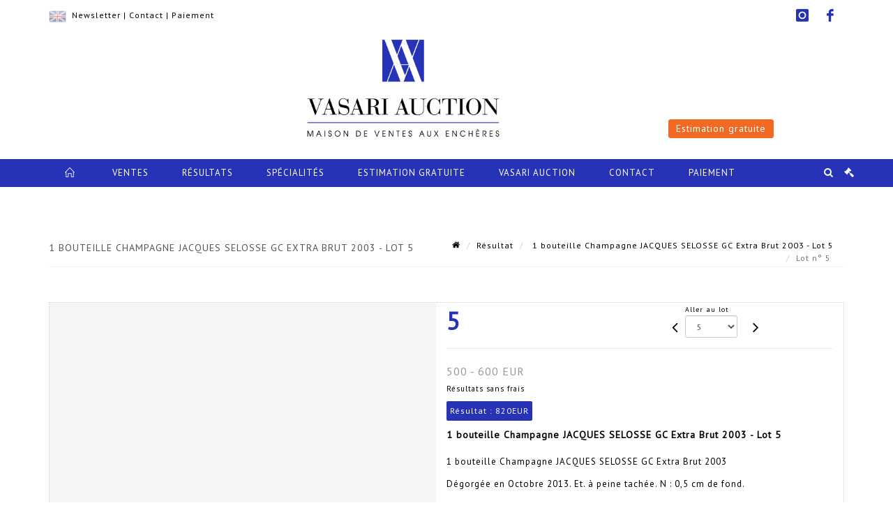

--- FILE ---
content_type: text/html;charset=UTF-8
request_url: https://www.vasari-auction.com/lot/129257/18786149
body_size: 89945
content:
<!doctype html>
<html lang="fr" class="no-js">
<head>
    <meta http-equiv="Content-Type" content="text/html; charset=UTF-8">
    <meta http-equiv="X-UA-Compatible" content="IE=edge,chrome=1">
    <title> 1 bouteille	Champagne JACQUES SELOSSE GC Extra Brut 		2003 - Lot 5 </title>
    
    
        



    

     
         
         <meta property="og:title" content="1 bouteille	Champagne JACQUES SELOSSE GC Extra Brut 		2003 - Lot 5">
     
    
        <meta name="description" content="Toutes les informations sur le lot 1 bouteille	Champagne JACQUES SELOSSE GC... - Lot 5 - Vasari Auction"/>
		<meta property="og:description" content="Toutes les informations sur le lot 1 bouteille	Champagne JACQUES SELOSSE GC... - Lot 5 - Vasari Auction">
    
	
		<meta name="keywords" content="">
	




<meta name="language" content="fr">


<!-- HREF LANG -->


	
		<link rel="alternate" hreflang="en"
			  href="https://www.vasari-auction.com/en/lot/129257/18786149" />

	
		<link rel="canonical" href="https://www.vasari-auction.com/lot/129257/18786149" />
	
		<link rel="alternate" hreflang="fr"
			  href="https://www.vasari-auction.com/lot/129257/18786149" />




<meta name="viewport" content="width=device-width, initial-scale=1, maximum-scale=1"/>
<meta name="author" content="Vasari Auction">
<meta name="identifier-url" content="">
<meta name="layout" content="main"/>
<meta property="og:site_name" content="Vasari Auction">
<meta property="og:locale" content="fr">
<meta property="og:url" content="https://www.vasari-auction.com/lot/129257/18786149"/>
<meta property="og:image" content="https://medias-static-sitescp.zonesecure.org/sitegenerique/290/logos/logo20200511112647.png"/>
<link rel="shortcut icon" href="https://medias-static-sitescp.zonesecure.org/sitegenerique/290/logos/favicomb20200422105858.png" type="image/x-icon">
<link rel="icon" href="https://medias-static-sitescp.zonesecure.org/sitegenerique/290/logos/favicomb20200422105858.png" />

<!-- GoogleFonts    ============================================= -->
<link href="https://fonts.googleapis.com/css?family=PT+Sans:" rel="stylesheet">
<!-- Stylesheets    ============================================= -->

<link rel="stylesheet" href="/assets/bootstrap-2702cc3efe0973add8272e0853ab03a3.css"/>
<link rel="stylesheet" href="/assets/font-awesome/css/font-awesome.min-84f0e98c247f3592f710ccde278d799c.css"/>
<link rel="stylesheet" href="/assets/style-6f91c0476104ee16f6fea9387a0decc9.css"/>
<link rel="stylesheet" href="/assets/font-icons-2145a7dee7ed7e44ae2f1897272842b8.css"/>
<link rel="stylesheet" href="/assets/icomoon-36189714d365d3d2ad41c87302fc4927.css"/>
<link rel="stylesheet" href="/assets/animate-ca9c031f7663c9e52b815d368f541c0e.css"/>
<link rel="stylesheet" href="/assets/magnific-popup-bd76b2742b05e58017f0fe452a612c2c.css"/>
<link rel="stylesheet" href="/assets/responsive-8fa874eb92fb7932dfb539001ee06bdd.css"/>


<!-- REVOLUTION SLIDER	============================================= -->
<link rel="stylesheet" href="https://cdn.drouot.com/assets?name=revolution_slider/css/layers.css">
<link rel="stylesheet" href="https://cdn.drouot.com/assets?name=revolution_slider/css/settings.css">
<link rel="stylesheet" href="https://cdn.drouot.com/assets?name=revolution_slider/css/navigation.css">


<link rel="stylesheet" href="/assets/jquery_toast/jquery.toast-45c7a0d117e54c9e9a29b32ba06784a8.css"/>
<link rel="stylesheet" href="/assets/cp-088cf35f8f3474c63d77b7860a79b0ee.css"/>
<script type="text/javascript" src="https://cdn.drouot.com/assets?name=cpg/jquery-743584baf8fc09dcd82ba03b2c8d990e.js"></script>

<!--[if lt IE 9]>
    <script src="http://css3-mediaqueries-js.googlecode.com/svn/trunk/css3-mediaqueries.js"></script>
<![endif]-->

<!-- CAROUSEL	============================================= -->
<script type="text/javascript" src="/assets/include/carousel-plugin/owl.carousel.min-58f126a356f7a1eb5ef4de741979f957.js" ></script>

<style type="text/css">
.openseadragon { background-color: #ffffff; border: 1px solid #ffffff; color: #333333; height: 600px; width: 400px; }
/* ******************************** GENERAL OPTIONS ******************************** */
.cpgen-container{
width:100%;margin-left:auto;margin-right:auto;padding-left : 0px ; padding-top : 0px ;padding-right : 0px ; padding-bottom : 0px ;}

/* ******************************** TYPOGRAPHY ******************************** */

    /*  BODY ============== */
    body {color : #000000;text-transform: none;font-family: PT Sans, Arial, Helvetica, sans-serif ;/*font-style : ;font-weight : ;*/font-size : 13px;letter-spacing : 1px;}
    body a:link {color : #000000;}
    body a:visited {color : #000000;}
    body a:hover {color : #000000;}

    /*  NAV ============== */
    nav {color : #ffffff;text-transform: uppercase;font-family: PT Sans, Arial, Helvetica, sans-serif ;/*font-style : ;font-weight : ;*/font-size : 13px;letter-spacing : 1px;}
    nav a:link {color : #ffffff;}
    nav a:visited {color : #ffffff;}
    nav a:hover {color : #ffffff;}

    /*  FOOTER ============== */
    footer {color : #ffffff;text-transform: none;font-family: PT Sans, Arial, Helvetica, sans-serif ;/*font-style : ;font-weight : ;*/font-size : 12px;letter-spacing : 1px;}
    footer a:link {color : #ffffff;}
    footer a:visited {color : #ffffff;}
    footer a:hover {color : #ffffff;}

    /*  H1 ============== */
    h1 {color : #2733B6;text-transform: uppercase;font-family: PT Sans, Arial, Helvetica, sans-serif ;/*font-style : ;font-weight : ;*/font-size : 22px;letter-spacing : 1px;}
    h1 a:link {color : #2733B6;}
    h1 a:visited {color : #2733B6;}
    h1 a:hover {color : #2733B6;}

    /*  H2 ============== */
    h2 {color : #000000;text-transform: none;font-family: PT Sans, Arial, Helvetica, sans-serif ;/*font-style : ;font-weight : ;*/font-size : 15px;letter-spacing : 1px;}
    h2 a:link {color : #000000;}
    h2 a:visited {color : #000000;}
    h2 a:hover {color : #000000;}

    /*  H3 ============== */
    h3 {color : #2733B6;text-transform: none;font-family: PT Sans, Arial, Helvetica, sans-serif ;/*font-style : ;font-weight : ;*/font-size : 14px;letter-spacing : 1px;}
    h3 a:link {color : #2733B6;}
    h3 a:visited {color : #2733B6;}
    h3 a:hover {color : #2733B6;}

    /*  H4 ============== */
    h4 {color : #2733B6;text-transform: none;font-family: PT Sans, Arial, Helvetica, sans-serif ;/*font-style : ;font-weight : ;*/font-size : 12px;letter-spacing : 1px;}
    h4 a:link {color : #2733B6;}
    h4 a:visited {color : #2733B6;}
    h4 a:hover {color : #2733B6;}

    /*  H5 ============== */
    h5 {color : #2733B6;text-transform: none;font-family: PT Sans, Arial, Helvetica, sans-serif ;/*font-style : ;font-weight : ;*/font-size : 11px;letter-spacing : 1px;}
    h5 a:link {color : #2733B6;}
    h5 a:visited {color : #2733B6;}
    h5 a:hover {color : #2733B6;}

    /*  H6 ============== */
    h6 {color : #2733B6;text-transform: none;font-family: PT Sans, Arial, Helvetica, sans-serif ;/*font-style : ;font-weight : ;*/font-size : 10px;letter-spacing : 1px;}
    h6 a:link {color : #2733B6;}
    h6 a:visited {color : #2733B6;}
    h6 a:hover {color : #2733B6;}


/* ******************************** LOGO ******************************** */
#cpgenlogo{margin-left : px ;margin-top : px ;margin-right : px ;margin-bottom : px ; float: ;}

/* ******************************** HEADER ******************************** */

.cpgen-header {padding-left : 0px ;padding-top : 0px ;
padding-right : 0px ;padding-bottom : 0px ;margin-left : 0px ;margin-top : 0px ;margin-right : 0px ;margin-bottom : 0px ;background-color : #ffffff ;border-top: 0px solid #000000;border-bottom: 0px solid #000000;}


/* ******************************** MENU ******************************** */
#cpgen-menu {background-color : #2733B6;}
#header.sticky-header #primary-menu ul li {padding-left : 0px ;padding-top : 0px ;padding-right : 0px ;padding-bottom : 0px;}
#cpgen-menu li:hover{background:#F16922;}
#primary-menu {font-weight: normal !important;background-color : #2733B6;float:left;}
#header.sticky-header:not(.static-sticky) #primary-menu > ul > li > a {line-height:40px;}
#header.sticky-header #header-wrap{height: 40px;background-color : #000000;color : #000000 ;}
#header.sticky-header #header-wrap img{max-height:40px;}
#primary-menu , #primary-menu.style-2 {height: 40px;}
#primary-menu.style-2 > div > ul > li > a{height: 40px;}
.device-sm #header.sticky-style-2 #header-wrap, .device-xs #header.sticky-style-2 #header-wrap, .device-xxs #header.sticky-style-2 #header-wrap{background-color : #2733B6;}
#header.sticky-style-2 #header-wrap, #header.sticky-style-3 #header-wrap, #primary-menu.style-2 > div > ul > li > a {height:40px;line-height:40px}
#primary-menu.style-2 ul ul, #primary-menu.style-2 ul li .mega-menu-content{top:40px}

#primary-menu-trigger {background-color:#2733B6 !important;}
#primary-menu-trigger .icon-reorder{color:#ffffff !important;}
#header.transparent-header.full-header #primary-menu > ul { border-right-color: rgba(0,0,0,0.1); }
#primary-menu ul {list-style: none;	height:40px;	margin: 0;}
#primary-menu > ul {float: left; }
#primary-menu ul li.mega-menu { position: inherit; }
#primary-menu ul li:first-child { margin-left: 0; }
#primary-menu ul li a {padding-left : 23px ;padding-top : 2px ;padding-right : 23px;padding-bottom : 5px ; height: 40px;line-height: 40px;}
#primary-menu ul li .mega-menu-content {background-color: #2733B6;	border-top: 2px solid #2733B6;}
#primary-menu ul ul{background-color: #2733B6; width:250px;display: none;}
#primary-menu ul ul a {	color: #ffffff !important;}
#primary-menu ul ul li:hover > a {background-color: #F16922 !important;color: #f8f8f8!important;}
#primary-menu .dropdown hr{color : #ffffff;}
#primary-menu .container #top-search form input{color: #f8f8f8!important;}
#primary-menu .container #top-search form input::placeholder {color:#f8f8f8!important;}

/* ******************************** BACKGROUND ******************************** */
body{background-color:#ffffff;background-image: ;background-repeat: ;}


/* ******************************** FOOTER ******************************** */
#footer{padding-left : 0px ;padding-top : 20px ;padding-right : 0px ;padding-bottom : 0px ;margin-left : 0px ;margin-top : 0px ;margin-right : 0px ;margin-bottom : 0px ;border-top: 0px solid #2733B6;border-bottom: 0px solid #2733B6 ;background : #2733B6;color : #ffffff ; }
#footer a{#ffffff ;}



/* ******************************** SOCIAL ******************************** */
.cpgen-header .cpgen-social {font-size:;color:;}
.cpgen-footer .cpgen-social {font-size:;color:;}

#primary-menu ul li .mega-menu-content  {width: 100% !important; }
</style>
<link rel="stylesheet" href="https://medias-static-sitescp.zonesecure.org/sitegenerique/290/css/cssFile20250509164804.css" type="text/css" />

<script type="text/javascript" src="https://cdn.drouot.com/assets?name=cpg/cookiechoices-abc20e1381d834f5f6bf5378262b9b5c.js"></script>
<script>
    window.dataLayer = window.dataLayer || [];
    function gtag(){dataLayer.push(arguments);}

    gtag('consent', 'default', {
        'ad_storage': 'denied',
        'ad_user_data': 'denied',
        'ad_personalization': 'denied',
        'analytics_storage': 'denied'
    });
</script>

    <!-- Google tag (gtag.js) -->
        <script async src="https://www.googletagmanager.com/gtag/js?id=G-XF6VR66EKE"></script>
        <script>
            if (!isTrackingActivated()) {
                window['ga-disable-G-XF6VR66EKE'] = true;
            } else {
                gtag('js', new Date());
                gtag('config', 'G-XF6VR66EKE');
                updateGtagConsent('granted');
            }
        </script>
    <!-- End Google tag (gtag.js) -->




    <div id="fb-root"></div>
<script async defer crossorigin="anonymous" src="https://connect.facebook.net/fr_FR/sdk.js#xfbml=1&version=v7.0"></script>
<link rel="stylesheet" href="https://cdnjs.cloudflare.com/ajax/libs/font-awesome/6.5.0/css/all.min.css">


    
    <script src="https://cdn.jsdelivr.net/npm/vanilla-lazyload@17.1.2/dist/lazyload.min.js"></script>

</head>
<body class="fr">



<div class="cpgen-container">
    
    <div class="cpgen-header">
        
            <div id="top-bar">
    <div class="container clearfix">
        <div class="col_half nobottommargin flags">
            <div class="top-links">
                
    
        <a href="/en/lot/129257/18786149" class="languegb">
            <img src="/assets/flags/gb-91583bd9501e5849846045852a312edf.png" />
        </a>
    

    


                 <a href="/newsletter" target="_blank">Newsletter</a> | <a href="/nous-contacter" target="_blank">Contact</a> | <a href="/paiement-en-ligne" target="_blank">Paiement</a>
            </div>
        </div>

        <div class="col_half fright  nobottommargin social">
            <div id="top-social">
                <ul>
    

    

    

    

    

        

            <li><a target="_blank"
                   href="https://www.instagram.com/vasariauction/?hl=fr"
                   class="si-instagram"><span class="ts-icon"><i class="icon-instagram"></i>
                </span><span class="ts-text">instagram</span></a></li>

        
    

    

    

    

        

            <li><a target="_blank"
                   href="https://www.facebook.com/vasariauction/?fref=ts"
                   class="si-facebook"><span class="ts-icon"><i class="icon-facebook"></i>
                </span><span class="ts-text">facebook</span></a></li>

        
    

    

    

</ul>
            </div>
        </div>
    </div>
</div>
<header id="header" class="header6 sticky-style-2">
    <div class="container clearfix">
        <div id="primary-menu-trigger"><i class="icon-reorder"></i></div>
        <div id="cpgenlogo">
            <!-- Logo  ============================================= -->
            <div id="logo">
                <a href="/"
                   class="standard-logo"
                   data-dark-logo="https://medias-static-sitescp.zonesecure.org/sitegenerique/290/logos/logo20200511112647.png">
                    <img style=""
                         src="https://medias-static-sitescp.zonesecure.org/sitegenerique/290/logos/logo20200511112647.png"
                         alt="Vasari Auction">
                </a>
                <a href="/"
                   class="retina-logo"
                   data-dark-logo="https://medias-static-sitescp.zonesecure.org/sitegenerique/290/logos/logo20200511112647.png"><img src="https://medias-static-sitescp.zonesecure.org/sitegenerique/290/logos/logo20200511112647.png" alt="Vasari Auction"></a>
            </div>
            <!-- #logo end -->
        </div>
        <div class="texteHeader">
            <div class="widgetbouton"><div class="col-md-12 nopadding"><span style="font-size:16px;"><a _target="blank" class="btn btn-default btn-sm " href="/estimation-gratuite" target="_blank">Estimation gratuite</a></span></div></div>
        </div>
    </div>
    <div id="cpgen-menu">
        <div id="header-wrap"
             class="container">
            <nav id="primary-menu" class="style-2">
    <div class="container clearfix">
        <ul>

    <li>
        
            <a href="/" >
                <div>
                    <i class='icon-line2-home'></i>
                </div>
            </a>
        
        
    </li>

    <li>
        
            <a href="/ventes-a-venir" >
                <div>
                    Ventes
                </div>
            </a>
        
        
    </li>

    <li>
        
            <a href="/resultats-des-ventes" >
                <div>
                    Résultats
                </div>
            </a>
        
        
    </li>

    <li>
        
            <a href="/specialites" >
                <div>
                    Spécialités
                </div>
            </a>
        
        
    </li>

    <li>
        
            <a href="/estimation-gratuite" >
                <div>
                    Estimation gratuite
                </div>
            </a>
        
        
    </li>

    <li>
        
            <a href="/a-propos" >
                <div>
                    Vasari Auction
                </div>
            </a>
        
        
            <ul>
                

    <li>
        
            <a href="/notre-equipe-encheres-et-estimation" >
                <div>
                    L'équipe
                </div>
            </a>
        
        
    </li>

    <li>
        
            <a href="/actualites" >
                <div>
                    Nos actualités
                </div>
            </a>
        
        
    </li>

    <li>
        
            <a href="/newsletter" >
                <div>
                    Newsletter
                </div>
            </a>
        
        
    </li>

    <li>
        
            <a href="/vendre-aux-encheres" >
                <div>
                    Comment vendre 
                </div>
            </a>
        
        
    </li>

    <li>
        
            <a href="/acheter-aux-encheres" >
                <div>
                    Comment acheter 
                </div>
            </a>
        
        
    </li>

    <li>
        
            <a href="/inventaires-succession-tutelle" >
                <div>
                    Inventaires
                </div>
            </a>
        
        
    </li>

    <li>
        
            <a href="/livraison-transport-garde-meuble" >
                <div>
                    Transport & Garde meuble
                </div>
            </a>
        
        
    </li>

            </ul>
        
    </li>

    <li>
        
            <a href="/nous-contacter" >
                <div>
                    Contact
                </div>
            </a>
        
        
    </li>

    <li>
        
            <a href="#" >
                <div>
                    Paiement
                </div>
            </a>
        
        
            <ul>
                

    <li>
        
            <a href="/paiement-en-ligne" >
                <div>
                    Paiement en ligne
                </div>
            </a>
        
        
    </li>

    <li>
        
            <a href="/depot-avance-en-ligne" >
                <div>
                    Dépôt d'avance en ligne
                </div>
            </a>
        
        
    </li>

            </ul>
        
    </li>
</ul>
            
<div id="top-cart">
    <a href="#" id="top-cart-trigger">
        <i class="icon-legal"></i>
    </a>
    <div class="top-cart-content" id="top-cart-content">
        <div class="top-cart-title">
            <p>Ordres d'achats </p>
        </div>
        <div class="top-cart-items" id="top-cart-items">
            <template id="cart-item-list">
                <div class="top-cart-item clearfix">
                    <div class="top-cart-item-desc">
                        <a href="/null/null"></a>
                        <span class="top-cart-item-price"></span>
                        <span class="top-cart-item-price"></span>
                    </div>
                </div>
            </template>
        </div>
    </div>
</div><!-- #top-cart end -->

<script type="text/javascript">
    function getQueryVariable(variable) {
        let query = window.location.search.substring(1);
        let vars = query.split('&');
        for (let i = 0; i < vars.length; i++) {
            let pair = vars[i].split("=");
            if (pair[0] === variable) {return pair[1];}
        }
        return false;
    }
    $(document).ready(function() {
        panierSize = 0;
        if (window.localStorage.getItem("panier") !== null && window.localStorage.getItem("panier") !== '') {
            panier = getPanier();
            panierSize = Object.keys(panier.lots).length;
        }
        if (window.location.search.indexOf("okLots") !== -1) {
            let lotIds = getQueryVariable("okLots").split(",");
            for (let i in lotIds) {
                deleteOrdre(lotIds[i]);
            }
            panierSize = Object.keys(panier.lots).length;
        }
        if (panierSize > 0) {
            $.toast({
                icon: 'info',
                text : "<p class=''>N'oubliez pas de valider définitivement vos ordres d'achat dans votre <a href='/ordre'>panier</a>.</p>",
                allowToastClose: true,
                showHideTransition : 'slide',  // It can be plain, fade or slide
                hideAfter : false,             // `false` to make it sticky or time in miliseconds to hide after
                stack : 2,                     // `false` to show one stack at a time count showing the number of toasts that can be shown at once
                textAlign : 'left',            // Alignment of text i.e. left, right, center
                position : 'top-right'       // bottom-left or bottom-right or bottom-center or top-left or top-right or top-center or mid-center or an object representing the left, right, top, bottom values to position the toast on page
            })
            Object.keys(panier.lots).forEach(function (lotId) {
                let t = document.querySelector('#cart-item-list');
                let a = t.content.querySelectorAll("a");
                a[0].textContent = "lot n° "+panier.lots[lotId].n;
                let s = t.content.querySelectorAll("span");
                s[0].textContent = panier.lots[lotId].d;
                if (panier.lots[lotId].m === -1) {
                    s[1].textContent = 'Enchère Téléphone';
                } else {
                    s[1].textContent = panier.lots[lotId].m + ' ' + panier.lots[lotId].c;
                }

                let x = document.getElementById("top-cart-items");
                let clone = document.importNode(t.content, true);
                x.appendChild(clone)
            })

            let panierSizeSpan = document.createElement("span");
            panierSizeSpan.textContent = window.panierSize.toString();
            document.getElementById("top-cart-trigger").appendChild(panierSizeSpan);

            let btnPanier = document.createElement("a");
            btnPanier.rel = "nofollow";
            btnPanier.className = "button button-3d button-small nomargin fright";
            btnPanier.textContent = 'Envoyer mes ordres';
            btnPanier.href = '/null/null';
            let btnPanierDiv = document.createElement("div");
            btnPanierDiv.className = "top-cart-action clearfix";
            btnPanierDiv.appendChild(btnPanier);

            document.getElementById("top-cart-content").appendChild(btnPanierDiv);
        } else {
            let panierList = document.createElement("p");
            panierList.textContent = "Votre liste d'ordre est vide, naviguez dans le catalogue pour ajouter vos ordres.";
            document.getElementById("top-cart-items").appendChild(panierList);
        }

    });
</script>

            
                <div id="top-search">
                    <a href="#" id="top-search-trigger"><i class="icon-search3"></i><i class="icon-line-cross"></i></a>
                    <form action="/recherche" method="get">
                        <input type="text" name="query" class="form-control" value="" placeholder="Recherchez un lot, un artiste">
                        <input type="submit" class="loupe" id="AccueilBtChercher" value="">
                    </form>
                </div>
            
    </div>
</nav>
        </div>
    </div>
</header>

        
    </div>

    <div class="container">
        
        
            <div class="clear"></div>

<div class="basic layoutsPage">
    <div class="layoutsExemple col-md-12">
        
<section id="page-title" class="page-title-mini page-title-nobg">
    <div class="clearfix">
        <h1>
            1 bouteille	Champagne JACQUES SELOSSE GC Extra Brut 		2003 - Lot 5
        </h1>
        <ol class="breadcrumb">
            <li><a href='/'>
                <icon class='icon-home2'></icon>
            </a></li>
            <li><a href='/resultats-des-ventes'>Résultat</a>
            </li>
            <li><a href="/catalogue/129257-mon-sommelier-by-vasari-auction">
                1 bouteille	Champagne JACQUES SELOSSE GC Extra Brut 		2003 - Lot 5
            </a></li>
            <li class="active">Lot n° 5&nbsp;</li>
        </ol>
    </div>
</section>
<section id="content">
    <div class="detailLot content-wrap Vente129257 Etude1290 Etude2">
            <div class="single-product">
                <div class="product">
                    <div class="col-xs-12 col-md-6 product-img noPaddingLeft">
                        
                            
<script type="text/javascript" src="https://cdn.drouot.com/assets?name=openseadragon/openseadragon.min.js"></script>
<div class="col-xs-12 padding0">
    <div id="zoomImage" class="openseadragon">
        <div id="toolbarDiv"></div>
        
        <script type="text/javascript">
            var viewer = OpenSeadragon({
                        id:            "zoomImage",
                        prefixUrl:     "https://cdn.drouot.com/assets?name=openseadragon/images/",
                        showNavigator:  true,
                        toolbar:       "toolbarDiv",
                        nextButton:     "next",
                        previousButton: "previous",
                        autoHideControls: false,
                        maxZoomPixelRatio: 3,
                        minZoomPixelRatio: 0.5,
                        navigatorSizeRatio: 0.12,
                        controlsFadeDelay: 0,
                        controlsFadeLength: 500,
                        showReferenceStrip: false,
                        animationTime: 0.8,
                        imageSmoothingEnabled: true,
                    });
                    $(document).ready(function() {
//                        setTimeout( function(){
//                                   innerHTML2 = $(".intercom-launcher-discovery-frame").contents().find("html").html();
//                                   innerHTML = $('.intercom-launcher-frame').contents().find("html").html();
//                                   innerHTML3 = $("#intercom-frame").contents().find("html").html();
//                               }, 3000);
                        var tiles = [
                            
                            {
                                tileSource : {
                                    type: 'image',
                                    url:  'https://cdn.drouot.com/d/image/lot?size=fullHD&path=290/129257/00a5aa790bf767a0649e5069edbb62b7',
                                    crossOriginPolicy: 'Anonymous',
                                    ajaxWithCredentials: false,
                                },
                            },
                            
                        ];
                        var tile = 0;
                        var length = tiles.length - 2;
                        viewer.addTiledImage(tiles[0]); //init sur la première image
                        $(".thumbPreview").click(function() { //quand on clique ça change l'image
                            tile = parseInt($(this).data("thumb-index"));
                            viewer.close();
                            viewer.addTiledImage(tiles[parseInt($(this).data("thumb-index"))]);
                        });
                        var container = $('div.image-container');
                        $("#next").click(function() {
                            if (tile <= length) {
                                tile++;
                            } else {
                                tile = 0;
                            }
                            viewer.close();
                            viewer.addTiledImage(tiles[tile]);
                            scrollTo=$("#thumbImage-"+tile);
                            container.animate({
                                scrollTop: scrollTo.offset().top - container.offset().top + container.scrollTop()
                            })
                        });
                        $("#previous").click(function() {
                            if (tile === 0) {
                                tile = length + 1;
                            } else {
                                tile--;
                            }
                            viewer.close();
                            viewer.addTiledImage(tiles[tile]);
                            scrollTo=$("#thumbImage-"+tile);
                            container.animate({
                                scrollTop: scrollTo.offset().top - container.offset().top + container.scrollTop()
                            })
                        });
        });

    </script>
        <noscript>
            
                
                <img src="https://cdn.drouot.com/d/image/lot?size=phare&path=290/129257/00a5aa790bf767a0649e5069edbb62b7" alt="1 bouteille	Champagne JACQUES SELOSSE GC Extra Brut 		2003

	D&eacute;gorg&eacute;e en Octobre..."/>
            
        </noscript>
    </div>
</div>

<div class="clear"></div>
<div class="col-xs-12 noPaddingLeft thumbBlocmaster">
    
</div>
                        
                    </div>

                    <div class="col-xs-12 col-md-6 product-desc">
                        <div class="fiche_numero_lot">
                            <span class="fiche_lot_label">Lot</span> <span class="fiche_lot_labelnum">n°</span> <span class="fiche_lot_num">5</span>
                        </div>
                        <div class="col-md-5 padding0 floatRight">
                            
<div class="lot_navigation">
    <div class="lot_prec_suiv">
        <span class="lot_precedent col-xs-1 padding0" onclick="javascript:jQuery('#preview-form').submit()">
            
                <form id="preview-form" method="post" action="/action/goToLot?id=18786148" style="display: inline-block;margin-top: 7px;">
                    <input type="hidden" name="cpId" value="290"/>
                    <input type="hidden" name="venteId" value="129257"/>
                    <input type="hidden" name="newLang" value="fr"/>
                    <i class="icon-angle-left" style="font-size:24px;cursor:pointer;"></i>
                </form>
            
        </span>
        <span class="lot_combo col-xs-6 col-md-5 padding0 alignCenter">
            <span class="info_cache font10 alignCenter">Aller au lot</span>
            <form id="combo-form" class="form-group"
                  action="/action/goToLot"
                  method="post"
                  style="display: inline-block;">
                <input type="hidden" name="cpId" value="290"/>
                <input type="hidden" name="venteId" value="129257"/>
                <input type="hidden" name="newLang" value="fr"/>
                <select id="combo-num" class="form-control" name="id" style="height:32px; width:auto; font-size: 12px; min-width:75px; " onchange="this.form.submit()" >
<option value="18786145" >1</option>
<option value="18786146" >2</option>
<option value="18786147" >3</option>
<option value="18786148" >4</option>
<option value="18786149" selected="selected" >5</option>
<option value="18786150" >6</option>
<option value="18786151" >7</option>
<option value="18786152" >8</option>
<option value="18786153" >9</option>
<option value="18786154" >10</option>
<option value="18786155" >11</option>
<option value="18786156" >12</option>
<option value="18786157" >13</option>
<option value="18786158" >14</option>
<option value="18786159" >15</option>
<option value="18786160" >16</option>
<option value="18786161" >17</option>
<option value="18786162" >18</option>
<option value="18786163" >19</option>
<option value="18786164" >20</option>
<option value="18786165" >21</option>
<option value="18786166" >22</option>
<option value="18786167" >23</option>
<option value="18786168" >24</option>
<option value="18786169" >25</option>
<option value="18786170" >26</option>
<option value="18786171" >27</option>
<option value="18786172" >28</option>
<option value="18786173" >29</option>
<option value="18786174" >30</option>
<option value="18786175" >31</option>
<option value="18786176" >32</option>
<option value="18786177" >33</option>
<option value="18786178" >34</option>
<option value="18786179" >35</option>
<option value="18786180" >36</option>
<option value="18786181" >37</option>
<option value="18786182" >38</option>
<option value="18786183" >39</option>
<option value="18786184" >40</option>
<option value="18786185" >41</option>
<option value="18786186" >42</option>
<option value="18786187" >43</option>
<option value="18786188" >44</option>
<option value="18786189" >45</option>
<option value="18786190" >46</option>
<option value="18786191" >47</option>
<option value="18786192" >48</option>
<option value="18786193" >49</option>
<option value="18786194" >50</option>
<option value="18786195" >51</option>
<option value="18786196" >52</option>
<option value="18786197" >53</option>
<option value="18786198" >54</option>
<option value="18786199" >55</option>
<option value="18786200" >56</option>
<option value="18786201" >57</option>
<option value="18786202" >58</option>
<option value="18786203" >59</option>
<option value="18786204" >60</option>
<option value="18786205" >61</option>
<option value="18786206" >62</option>
<option value="18786207" >63</option>
<option value="18786208" >64</option>
<option value="18786209" >65</option>
<option value="18786210" >66</option>
<option value="18786211" >67</option>
<option value="18786212" >68</option>
<option value="18786213" >69</option>
<option value="18786214" >70</option>
<option value="18786215" >71</option>
<option value="18786216" >72</option>
<option value="18786217" >73</option>
<option value="18786218" >74</option>
<option value="18786219" >75</option>
<option value="18786220" >76</option>
<option value="18786221" >77</option>
<option value="18786222" >78</option>
<option value="18786223" >79</option>
<option value="18786224" >80</option>
<option value="18786225" >81</option>
<option value="18786226" >82</option>
<option value="18786227" >83</option>
<option value="18786228" >84</option>
<option value="18786229" >85</option>
<option value="18786230" >86</option>
<option value="18786231" >87</option>
<option value="18786232" >88</option>
<option value="18786233" >89</option>
<option value="18786234" >90</option>
<option value="18786235" >91</option>
<option value="18786236" >92</option>
<option value="18786237" >93</option>
<option value="18786238" >94</option>
<option value="18786239" >95</option>
<option value="18786240" >96</option>
<option value="18786241" >97</option>
<option value="18786242" >98</option>
<option value="18786243" >99</option>
<option value="18786244" >100</option>
<option value="18786245" >101</option>
<option value="18786246" >102</option>
<option value="18786247" >103</option>
<option value="18786248" >104</option>
<option value="18786249" >105</option>
<option value="18786250" >106</option>
<option value="18786251" >107</option>
<option value="18786252" >108</option>
<option value="18786253" >109</option>
<option value="18786254" >110</option>
<option value="18786255" >111</option>
<option value="18786256" >112</option>
<option value="18786257" >113</option>
<option value="18786258" >114</option>
<option value="18786259" >115</option>
<option value="18786260" >116</option>
<option value="18786261" >117</option>
<option value="18786262" >118</option>
<option value="18786263" >119</option>
<option value="18786264" >120</option>
<option value="18786265" >121</option>
<option value="18786266" >122</option>
<option value="18786267" >123</option>
<option value="18786268" >124</option>
<option value="18786269" >125</option>
<option value="18786270" >126</option>
<option value="18786271" >127</option>
<option value="18786272" >128</option>
<option value="18786273" >129</option>
<option value="18786274" >130</option>
<option value="18786275" >131</option>
<option value="18786276" >132</option>
<option value="18786277" >133</option>
<option value="18786278" >134</option>
<option value="18786279" >135</option>
<option value="18786280" >136</option>
<option value="18786281" >137</option>
<option value="18786282" >138</option>
<option value="18786283" >139</option>
<option value="18786284" >140</option>
<option value="18786285" >141</option>
<option value="18786286" >142</option>
<option value="18786287" >143</option>
<option value="18786288" >144</option>
<option value="18786289" >145</option>
<option value="18786290" >146</option>
<option value="18786291" >147</option>
<option value="18786292" >148</option>
<option value="18786293" >149</option>
<option value="18786294" >150</option>
<option value="18786295" >151</option>
<option value="18786296" >152</option>
<option value="18786297" >153</option>
<option value="18786298" >154</option>
<option value="18786299" >155</option>
<option value="18786300" >156</option>
<option value="18786301" >157</option>
<option value="18786302" >158</option>
<option value="18786303" >159</option>
<option value="18786304" >160</option>
<option value="18786305" >161</option>
<option value="18786306" >162</option>
<option value="18786307" >163</option>
<option value="18786308" >164</option>
<option value="18786309" >165</option>
<option value="18786310" >166</option>
<option value="18786311" >167</option>
<option value="18786312" >168</option>
<option value="18786313" >169</option>
<option value="18786314" >170</option>
</select>

            </form>
        </span>
        <span class="lot_suivant col-xs-1 noPaddingRight noPaddingLeft" onclick="javascript:jQuery('#next-form').submit()">
            
                <form id="next-form" method="post" action="/action/goToLot?id=18786150" style="display: inline-block; margin-top: 7px;">
                    <i class="icon-angle-right" style="font-size:24px;cursor: pointer;"></i>
                    <input type="hidden" name="cpId" value="290"/>
                    <input type="hidden" name="venteId" value="129257"/>
                    <input type="hidden" name="newLang" value="fr"/>
                </form>
            
        </span>
    </div>
</div>
                        </div>

                        <div class="line"></div>
                        
                            <div class="estimLabelAff4">Estimation :</div>
                            <div class="estimAff4">
                                
                                    500 - 600
                                
                                EUR
                            </div>
                        

                        
                            
                                <div class="explicationResultats">
                                    Résultats sans frais
                                </div>
                            
                            <div class="fiche_lot_resultat">
                                Résultat
                                : <nobr>820EUR</nobr></div>
                        
                        <div class="fiche_ordre_achat">
                            
                                



  
  


<script type="text/javascript">
    function telCheck(id) {
        var tel = document.getElementById("telcheck"+id);
        var a = document.getElementById("panelMontant"+id);
        var b = document.getElementById("montant"+id);

        if (!tel.checked){
            a.style.display = "block";
            b.value = "";
        } else {
            a.style.display = "none";
            b.value="-1";
        }

        return false;
    }

    $(document).ready(function() {
        let panier = getPanier()
        if (panier === null || !Object.keys(panier.lots).includes('18786149')) {
            let x = document.getElementById("ordre18786149");
            if (x === null) { return; }
            let t = document.querySelector("#new"+18786149);
            let clone = document.importNode(t.content, true);
            x.appendChild(clone);
        } else {
            let x = document.getElementById("ordre18786149");
            if (x === null) { return; }
            let tName = "#edit-phone"+18786149;
            if (panier.lots['18786149'].m !== -1) {
                tName = "#edit"+18786149;
            }
            let t = document.querySelector(tName);
            if (panier.lots['18786149'].m !== -1) {
                let spanMontant = document.createElement("span");
                spanMontant.textContent = 'Ordre : ' + panier.lots['18786149'].m + ' EUR';
                t.content.getElementById("btn-edit-18786149").appendChild(spanMontant);
            }
            let clone = document.importNode(t.content, true);
            x.appendChild(clone);
        }

    });
</script>

<template id="new18786149">
    <div class="accoterryrdion18786149 panel-group nobottommargin" id="accordion18786149">
        <div class="ordre_panel panel panel-default" id="panelMontant18786149">
            <a data-toggle="collapse" data-parent="#accordion18786149" href="#collapseOne18786149">
                <div class="panel-heading">
                    <span class="icon_hammer2"></span>
                    Laisser un ordre
                </div>
            </a>
            <div id="collapseOne18786149" class="panel-collapse collapse">
                <div class="panel-body">
                    <div class="votre_montant"><div class="texte_votre_montant">
                        Votre montant
                    </div>
                        <input style="display:inline;margin-top:5px;"
                               type="number"
                               id="montant18786149"
                               name="montant18786149"
                               size="20"
                               class="input_ordre"
                               value=""> &nbsp;EUR
                        <input style="display:inline;"
                               type="submit"
                               id="bOrdre18786149"
                               name="bOrdre18786149"
                               value="OK"
                               class="button button-mini button-border button-rounded">
                    </div>
                </div>
            </div>
        </div>
        <div class="tel_panel panel panel-default">
            <a data-toggle="collapse" data-parent="#accordion18786149" href="#collapseTwo18786149">
                <div class="panel-heading">
                    <span class="icon_phone"></span>
                    Enchérir par téléphone
                </div>
            </a>
            <div id="collapseTwo18786149" class="panel-collapse collapse">
                <div class="panel-body">
                    <input type="checkbox"
                           style="margin-right:5px;"
                           id="telcheck18786149"
                           name="telcheck18786149"
                           value="tel" 
                           onClick="telCheck('18786149');">Enchérir par téléphone
                    <input class="button button-mini button-border button-rounded"
                           type="submit"
                           id="bOrdre18786149"
                           name="bOrdre18786149"
                           value="OK">
                </div>
            </div>
        </div>
    </div>
</template>

<template id="edit18786149">
    <!--    button button-3d notopmargin fright-->
    <div class="button button-mini button-border button-rounded noleftmargin modifier_ordre" data-toggle="collapse" data-target="#ordreForm18786149" id="btn-edit-18786149">
        <i class="icon-legal"></i>
    </div>
    <a href="" class="button button-mini button-border button-rounded" onclick="return deleteOrdre('18786149')">
        <i class="icon-trash2"></i>
    </a>
    <div class="collapse" id="ordreForm18786149">
        <div class="well">
            <div class="texte_votre_montant">Votre montant</div>
            <input style="display:inline;margin-top:5px;"
                   type="number"
                   id="montant18786149"
                   name="montant18786149"
                   size="20"
                   value=
                   class="input_ordre"> &nbsp;EUR
            <input style="display:inline;"
                   type="submit"
                   id="bOrdre18786149"
                   name="bOrdre18786149"
                   value="OK"
                   class="button button-mini button-border button-rounded">
        </div>
    </div>
    
        <div class="envoyer_ordre">
            <a href="/ordre" class="button button-mini button-border button-rounded env">
                <i class="icon-circle-arrow-right"></i>
                <span>Envoyer mes ordres
                </span>
            </a>
        </div>
    
</template>

<template id="edit-phone18786149">
    <div class="button button-mini button-border button-rounded noleftmargin modifier_ordre" data-toggle="collapse" data-target="#ordreForm18786149">
        <i class="icon-legal"></i>
        <span>Enchère Téléphone</span>
    </div>
    <a href="" class="button button-mini button-border button-rounded" onclick="return deleteOrdre('18786149')"><i class="icon-trash2"></i></a>
    
        <div class="envoyer_ordre">
            <a href="/ordre" class="button button-mini button-border button-rounded env">
                <i class="icon-circle-arrow-right"></i>
                <span>Envoyer mes ordres</span>
            </a>
        </div>
    
</template>

                            
                        </div>
                        

                        <div class="fiche_titre_lot">
                            1 bouteille	Champagne JACQUES SELOSSE GC Extra Brut 		2003 - Lot 5
                        </div>

                        <div class="fiche_lot_description" id="lotDesc-18786149">1 bouteille	Champagne JACQUES SELOSSE GC Extra Brut 		2003

	Dégorgée en Octobre 2013. Et. à peine tachée. N : 0,5 cm de fond.</div>
                        
                        <div id="description-modal" class="modal fade bs-example-modal-lg" tabindex="-1" role="dialog" aria-labelledby="description-modal">
    <div class="modal-dialog modal-lg" role="document">
        <div class="modal-content">
            <div class="modal-header">
                <button type="button" class="close" data-dismiss="modal" aria-hidden="true">&times;</button>
                <h4 class="modal-title">
                    Informations sur la vente - Mon Sommelier by Vasari Auction
                </h4>
            </div>

            <div class="modal-body">
                <div class="te">
                    <p><strong>Vente de Vins fins et Spiritueux</strong></p><p>&nbsp;</p><p>&nbsp;</p><p><strong>Expert : Jean Christophe Lucquiaud</strong></p><p><strong>Frais de vente 24 % TTC</strong></p><p>&nbsp;</p><p>&nbsp;</p><p><strong><u>L'étude s'occupe de vous proposer un devis concernant vos envois en France et à l'étranger, n'hésitez pas à venir vers nous pour obtenir un cotation au préalable. Nous répondons à toutes les demandes arrivant 72h avant la cloture.</u></strong></p><p><br></p><p><strong style="font-size: 18px;"><u>Attention les vins sont a récupérer à l'étude au 86 cours Victor Hugo 33000 BORDEAUX </u></strong></p><p>&nbsp;</p><p>&nbsp;</p><p>Veuillez prendre connaissance des conditions générales de vente et notamment de stockage.</p><p>&nbsp;</p><p>&nbsp;Concernant la vente, s'agissant notamment de vieux millésimes, nous vous rappelons que nous ne garantissons pas la buvalité des vins.&nbsp;</p><p>&nbsp;</p><p>&nbsp;</p><p><strong>Nous vous rappelons que les lots sont conservés gracieusement pendant 10 jours à compter du lundi suivant la vente. Passé ce délai, il vous sera facturé 10 euros/jours de stockage sauf mise en place d'un transport en cours selon vos instructions et si le bordereau est intégralement réglé au terme de ce délai. Nous vous remercions de bien vouloir faire le nécessaire pour prendre contact avec nous pour organiser la récupération de vos lots dans les meilleurs délais.</strong></p><p>&nbsp;</p><p>&nbsp;</p><p>L’abus d’alcool est dangereux pour la santé - A consommer avec modération</p>
                </div>
            </div>

            <div class="modal-footer">
                <button type="button" class="btn btn-default" data-dismiss="modal">
                    Fermer
                </button>
            </div>
        </div>
    </div>
</div>
                        <div id="conditions-modal" class="modal fade bs-example-modal-lg" tabindex="-1" role="dialog" aria-labelledby="conditions-modal">
    <div class="modal-dialog modal-lg" role="document">
        <div class="modal-content">
            <div class="modal-header">
                <button type="button" class="close" data-dismiss="modal" aria-hidden="true">&times;</button>
                <h4 class="modal-title">
                    Conditions de vente - Mon Sommelier by Vasari Auction
                </h4>
            </div>

            <div class="modal-body">
                <div class="te">
                    <p class="ql-align-justify"><span style="color: black;">&nbsp;</span><strong>CONDITIONS GENERALES DE VENTE</strong></p><p class="ql-align-justify"><strong>&nbsp;</strong></p><p class="ql-align-justify">&nbsp;</p><p class="ql-align-justify">La SARL VASARI AUCTION est un opérateur de ventes volontaires aux enchères publiques au sens de la <a href="https://www.legifrance.gouv.fr/loda/id/JORFTEXT000000751735/" target="_blank">loi du 10 juillet 2000</a> (2000-642),&nbsp;modifiée par la <a href="https://www.legifrance.gouv.fr/loda/id/JORFTEXT000024381671/" target="_blank">loi du 20 juillet 2011</a> (2011-850).</p><p class="ql-align-justify">Le commissaire-priseur agit comme mandataire du vendeur et ne fait pas partir du contrat qui unit le vendeur et l’acheteur.</p><p class="ql-align-justify">Les conditions générales de vente exposées ci-dessous sont acceptées par toute personne portant une enchère.</p><p class="ql-align-justify"><br></p><p><strong>REMARQUES PRELIMINAIRES</strong></p><p><br></p><p><br></p><p>Des photographies et descriptions préalables à la vente permettent aux éventuels acheteurs de se rendre compte de l'état des biens mis en vente, il ne sera admis aucune réclamation une fois l'adjudication prononcée. Les contenances sont données à titre indicatifs et ne peuvent faire l'objet d'aucune réclamation.</p><p><br></p><p><br></p><p>Emballages : cartons ou caisses bois d’origine (CBO) signifie que les bouteilles sont logées dans l’emballage, tel qu’il a été expédié de la propriété.</p><p><br></p><p><br></p><p>Capsules : sauf indications contraires, toutes les bouteilles ont des capsules en bon état.</p><p><br></p><p><br></p><p>Etiquettes : sauf indications contraires toutes les étiquettes portent une étiquette permettant l’identification du vin. Leur état de conservation est décrit le plus précisement possible mais ne constitue qu’une perception et non la preuve d’un fait.</p><p><br></p><p>Niveau du vin : celui-ci reflète la qualité du liège utilisé pour les bouchons – ce qui explique que les bouteilles provenant d’une même caisse peuvent présenter des niveaux différents – et les conditions de stockage du vin depuis sa mise en bouteille. Vous trouverez ci-dessous un croquis illustrant l’échelle qui a servi à mesurer ce niveau.</p><p><br></p><p><br></p><p><img src="https://www.vasari-auction.com/uploads/Image/2015/JANVIER%202015%20VINS/image1.jpg" alt="https://www.vasari-auction.com/uploads/Image/2015/JANVIER%202015%20VINS/image1.jpg"></p><p><br></p><p><br></p><p><br></p><p><br></p><p><br></p><p><br></p><p>Abréviations :</p><p><br></p><p>MDC : Mise du château</p><p><br></p><p>CRD : Capsule représentative du droit</p><p><br></p><p>Mag : Magnum</p><p><br></p><p>DMag : Double magnum</p><p><br></p><p>Jero : Jeroboam</p><p><br></p><p>Imp : Impérial</p><p><br></p><p>AC : Appelation controlée</p><p><br></p><p>1er GCC : 1er Grand cru classé</p><p><br></p><p>GCC : Grand cru classé</p><p><br></p><p>GC &gt; Grand Cru</p><p><br></p><p>CC : Cru classé</p><p><br></p><p>CBO : Caisse bois d’origine</p><p><br></p><p>CB (dans l'appellation) &gt; Cru Bourgeois</p><p><br></p><p>CBS &gt; Cru Bourgeois Supérieur</p><p><br></p><p>CB &gt; Caisse Bois</p><p><br></p><p>NI : non inspecté(e)</p><p><br></p><p>Sauf indications contraires, tous les vins sont mis en bouteille au château ou au domaine.</p><p><br></p><p>Toutes les indications sont données à titre indicatif. L’identification de ces vins a été faite selon les indications portées sur les étiquettes, les capsules, les collerettes, et/ou les bouchons et ne peuvent en aucun cas engager notre responsabilité. De même nous ne pouvons pas garantir l’état et la qualité des bouchons et in fine ceux du vin.</p><p><br></p><p>Formalités douanières et fiscales à la charge de l'acheteur : En cas d'exportation d'un bien acheté,l'ensemble des démarches, déclarations et/ou demandes d'autorisation incombe à l'acheteur.</p><p><br></p><p class="ql-align-justify">En aucun cas, un refus ou retard subi par l'acheteur ne constituera un motif de résolution ou d'annulation de la vente ni de décalage dans le temps du paiement des sommes dues à l'Hôtel des Ventes aux termes des présentes.</p><p class="ql-align-justify">&nbsp;</p><p class="ql-align-justify"><strong>LES BIENS MIS EN VENTE</strong></p><p class="ql-align-justify">&nbsp;</p><p class="ql-align-justify">Les acquéreurs potentiels sont invités à examiner les biens pouvant les intéresser avant la vente aux enchères, ceux-ci étant toujours visibles en nos locaux ou ceux de l’expert, accessibles à tous que la vente soit une vente live ou online. Il appartient à l’enchérisseur éventuel de s’assurer de l’état des lots. Nos équipes sont à la disposition du public pour tout renseignement ou conseil.</p><p class="ql-align-justify">&nbsp;</p><p class="ql-align-justify">Les descriptions des lots figurant sur le catalogue, les rapports d’état ou les étiquettes ainsi que les indications énoncées verbalement le cas échéant lors de la vente, ne sont que l’expression de l’opérateur de vente VASARI AUCTION ou de son expert de leur perception du lot. Elles ne sauraient constituer la preuve d’un fait.</p><p class="ql-align-justify">Les indications données par VASARI AUCTION ou son expert sur l’existence d’une restauration, d’un accident ou d’un incident affectant le lot sont exprimées pour faciliter son examen par l’acquéreur potentiel et restent soumises à son appréciation personnelle ou à celle de son expert. L’absence d’indication d’une restauration, d’un accident ou d’un incident dans le catalogue, les rapports d’état, les étiquettes ou verbalement, n’impliquent nullement qu’un bien soit exempt de tout défaut. Inversement la mention de quelque défaut n’implique pas l’absence de tous autres défauts.</p><p class="ql-align-justify">Les photographies présentées sur le site <a href="http://www.vasari-auction.com/" target="_blank">www.vasari-auction.com</a> ou en catalogues, et sur les plateformes intermédiaires n’ont pas de valeur contractuelle.</p><p class="ql-align-justify">Les estimations sont fournies à titre purement indicatifs et ne peuvent être considérées comme un prix certain. Les estimations ne sauraient constituer une quelconque garantie.</p><p class="ql-align-justify">Les dimensions sont données à titre purement indicatif.</p><p class="ql-align-justify">&nbsp;</p><p class="ql-align-justify"><strong style="color: rgb(153, 153, 153);"><u>Concernant les tableaux</u></strong>, l’état des cadres n’est pas garanti. Les restaurations d’usage et rentoilage sont considérés comme des mesures conservatoires n’entrainant pas de dépréciation et ne constituant pas un vice.</p><p class="ql-align-justify">&nbsp;</p><p class="ql-align-justify"><strong style="color: rgb(153, 153, 153);"><u>Concernant l’horlogerie</u></strong>, notamment les montres et les pendules aucunes garanties sur les mécanismes et leur fonctionnement ne seront données à l’acheteur.</p><p class="ql-align-justify">Excellent état (atelier) : Montre ancienne retrouvée dans un état proche du neuf ou montre ancienne restaurée à l’état d’origine et révisée par un maître horloger avec des pièces d’origine de la marque ou équivalent.</p><p class="ql-align-justify">Très bon état : Montre ancienne ou récente peu portée, en très bon état esthétique et en état de marche, cependant les mouvements peuvent comporter des pièces d’usure ou des lubrifiants à remplacer.</p><p class="ql-align-justify">Bon état : Montre ancienne ou récente peu portée, en bon état esthétique et en état de marche, cependant les mouvements peuvent comporter des pièces d’usure ou des lubrifiants à remplacer.</p><p class="ql-align-justify">Dans l’état : Montre ancienne usée par le temps nécessitant une révision et/ou une restauration.</p><p class="ql-align-justify">Les cadrans restaurés ou repeints, constituant une mesure conservatoire et non un vice, ne seront pas signalés. L’état des bracelets ainsi que l’étanchéité des montres à fond vissé ne sont pas garantis, ainsi que l’authenticité des boucles déployantes ou des boucles à ardillons. La plupart des montres résistantes à l’eau ont été ouvertes pour identifier le type et la qualité du mouvement dès lors leur résistance à l’eau ne peut plus être garantie. Il est conseillé à l’acheteur de consulter un horloger avant utilisation.</p><p class="ql-align-justify">&nbsp;</p><p class="ql-align-justify"><strong style="color: rgb(153, 153, 153);"><u>Concernant les bijoux et métaux précieux</u></strong>, la législation en vigueur et notamment le <a href="https://www.legifrance.gouv.fr/loda/id/JORFTEXT000000593364/" target="_blank">décret 2002-65 du 14 janvier 2002</a> et la <a href="https://www.legifrance.gouv.fr/loda/id/JORFTEXT000000240757/" target="_blank">loi 2004-1485 du 30 décembre 2005</a> s’appliquent.</p><p class="ql-align-justify">&nbsp;</p><p class="ql-align-justify">Le Décret n° 2002-65 du 14 janvier 2002 reconnaît deux catégories pour les pierres gemmes et les matières organiques : - Les pierres qui sont décrites sans mention de traitement car ayant reçu un traitement par « L’utilisation de fluides incolores et du chauffage qui est reconnue comme des pratiques traditionnelles lapidaires en complément de la taille et du polissage de certaines pierres de couleurs ainsi que le blanchiment des perles », - Les « pierres modifiées par d’autres procédés », pour lesquelles il est simplement fait mention de « traitées » ou éventuellement du type de traitement subi. Les traitements décelables en laboratoire ne peuvent être mentionnés. Compte tenu de l’évolution des traitements constatés sur les pierres, il est recommandé de les dessertir pour tout travail de nettoyage, d’entretien ou de réparation. Le poids des pierres et leurs caractéristiques de pureté et de couleur sont indiqués sous toutes réserves et ne peuvent qu'être approximatifs, car celles-ci n'ont pas été démontées pour un pesage et une observation rigoureuse à la demande des vendeurs. Les avis des laboratoires sont délivrés à titre indicatif et n’engagent qu’eux-mêmes</p><p class="ql-align-justify">&nbsp;</p><p class="ql-align-justify"><strong style="color: rgb(153, 153, 153);"><u>Concernant les armes</u></strong>, les catégories des armes sont mentionnés dans les descriptifs, il appartient à l’acheteur éventuel d’être en mesure de satisfaire aux conditions légales de leur possession. Un acheteur qui ne saurait présenter les documents idoines devra s’acquitter de son bordereau et remettre l’objet en vente.</p><p class="ql-align-justify"><strong style="color: red;">&nbsp;</strong></p><p class="ql-align-justify"><strong style="color: red;">&nbsp;</strong></p><p class="ql-align-justify">&nbsp;</p><p class="ql-align-justify">Les informations figurant au catalogue peuvent faire l’objet de modifications ou rectifications jusqu’au moment de la vente, ces changements sont portés à la connaissance du public par l’annonce qui en faite pendant la vente ou par l’envoi d’un mail aux personnes qui auraient enchéris sur une plateforme. Ces modifications sont enregistrées au procès-verbal de la vente.</p><p class="ql-align-justify">&nbsp;</p><p class="ql-align-justify">Les lots dans lesquels la SARL Vasari Auction ou l’un de ses membres ou partenaires financiers ont un intérêt seront explicitement signalés.</p><p class="ql-align-justify">&nbsp;</p><p class="ql-align-justify">&nbsp;</p><p class="ql-align-justify"><strong>LA VENTE</strong></p><p class="ql-align-justify">&nbsp;</p><p class="ql-align-justify">La vente est faite au comptant et sera conduite en euros. Le règlement des objets et celui des taxes s'y appliquant seront effectués dans la même devise.</p><p class="ql-align-justify">L’adjudicataire sera le plus offrant et dernier enchérisseur. En vue d’une bonne organisation des ventes, les acquéreurs potentiels sont invités à se faire connaître auprès de l’étude Vasari AUCTION avant la vente afin de permettre l’enregistrement de leurs données personnelles ou de s’inscrire sur la plateforme de vente concernée par la vente. Une caution pourra en outre être demandée et/ou prélevée.</p><p class="ql-align-justify">Chaque acquéreur potentiel doit justifier de son identité et de ses références bancaires afin d’être en conformité avec la loi en cas d’adjudication.</p><p class="ql-align-justify">Toute personne qui se porte enchérisseur s’engage à régler personnellement et immédiatement le prix d’adjudication augmenté des frais à la charge de l’acquéreur et de tous impôts ou taxes qui pourraient être exigibles.</p><p class="ql-align-justify">Tout enchérisseur est censé agir pour son compte sauf dénonciation préalable de sa qualité de mandataire pour le compte d’un tiers, acceptée par la maison de ventes VASARI AUCTION. Tout défaut de dénonciation sera de la responsabilité personnelle de l’adjudicataire.</p><p class="ql-align-justify">L’Etude VASARI AUCTION dirige la vente selon les usages établis. En cas de contestation le Commissaire-Priseur dirigeant la vente pourra décider de désigner l’adjudicataire, d’annuler la vente, de la poursuivre ou de remettre le lot en vente. En cas d’enchères simultanées au moment du prononcé (adjugé) ou de tout autre signe signalant la fin de la vente du bien, le Commissaire -Priseur pourra remettre immédiatement le lot en vente au prix de l’avant dernière enchère. Le lot sera alors adjugé au plus offrant et dernier enchérisseur.</p><p class="ql-align-justify">&nbsp;</p><p class="ql-align-justify">Concernant les ventes online, la maison de ventes Vasari Auction, ne serait être tenu responsable d'un défaut de connexion internet, d'accès au site, d'un problème informatique sur la mise ou validation des enchères de quelque nature que ce soit. L'adjudication d'un lot ne pourra en aucune manière être contestée une fois la clôture des enchères pour quelques raison que ce soit liée à un défaut ou problème informatique de toutes nature. Il est rappelé par ailleurs que l’enchérisseur utilise les services d’un partenaire et accepte par là même leurs conditions générales d’utilisations qui s’ajoutent aux présentes conditions générales de vente.&nbsp;</p><p class="ql-align-justify">&nbsp;</p><p class="ql-align-justify">&nbsp;</p><p class="ql-align-justify"><strong>ORDRE D’ACHAT et ORDRE TELEPHONIQUE</strong></p><p class="ql-align-justify">&nbsp;</p><p class="ql-align-justify">La maison de ventes VASARI AUCTION accepte gracieusement d’enchérir pour le compte d’acheteurs potentiels préalablement identifiés par un ordre d’achat ou un ordre téléphonique dument rempli, daté et signé avec remise d’un chèque, d’un RIB, d’espèce ou d’un numéro de carte bancaire en cours de validité au plus tard la veille de la vente. En l’absence de ces conditions la maison de ventes VASARI AUCTION se réserve le droit de refuser de porter des enchères pour le compte des personnes ne remplissant pas les conditions ci-dessus énumérées.</p><p class="ql-align-justify">Les acquéreurs ne pouvant assister à la vente acceptent les présentent conditions sans restrictions.</p><p class="ql-align-justify">Si plusieurs ordres d’achats sont remis à la maison de ventes VASARI AUCTION, l’ordre le plus ancien sera préféré à tous les autres. La maison de ventes VASARI AUCTION se réserve le droit d’accepter l’ordre d’achat en fonction de son montant et au regard de l’estimation de l’objet annoncé. La maison de vente VASARI AUCTION ne pourra voir sa responsabilité engagée notamment en cas d’erreur, d’incident technique ou d’omission dans l’exécution d’ordre écrit ou téléphonique.</p><p class="ql-align-justify">Il est rappelé que les ordres d’achat téléphonique ne sont pas acceptés pour les ventes Online. En outre, la maison de ventes Vasari Auction ne saurait être tenue pour responsable en cas de liaison téléphonique non établie ou de non réponse suite à une tentative d’appel.</p><p class="ql-align-justify"><br></p><p class="ql-align-justify"><span style="color: rgb(6, 12, 22);"> </span></p><p class="ql-align-justify"><span style="color: rgb(6, 12, 22);"> </span></p><p class="ql-align-justify"><span style="color: rgb(6, 12, 22);"> </span></p><p class="ql-align-justify"><strong>FRAIS ET TAXES</strong></p><p class="ql-align-justify">&nbsp;</p><p class="ql-align-justify">En sus du prix d’adjudication, l’acquéreur devra s’acquitter par lot des honoraires suivant : 24% TTC sauf énonciation particulière avant la vente</p><p class="ql-align-justify">Pour les adjudicataires résidant en France, les particuliers et les professionnels pourront payer en espèce à hauteur de 1000 euros frais compris ; pour les particuliers non-résidents en France, à hauteur de 15 000 euros frais compris sur présentation d’un justificatif de domicile.</p><p class="ql-align-justify">En cas de vente par un vendeur assujetti à la marge, il ne sera délivré aucun document faisant ressortir la TVA.</p><p class="ql-align-justify">La TVA de pourra être remboursée aux acheteurs non-résidents de l’Union Européenne sans preuve d’un document douanier. Aucun bordereau Hors Taxe ne pourra être établi sans justificatif d’exportation.</p><p class="ql-align-justify">&nbsp;</p><p class="ql-align-justify">En cas de paiement par chèque par l’adjudicataire, le transfert de propriété de l’objet n’aura lieu qu’après encaissement du chèque.</p><p class="ql-align-justify">En cas de paiement par chèque non certifié, le retrait des objets pourra être différé jusqu’à encaissement.</p><p class="ql-align-justify">Les clients non-résidents en France ne pourront prendre livraison de leurs achats qu’après règlement bancaire par TELEX ou SWIFT ou eurochèque. Tous frais financiers occasionnés par ces moyens de paiement ou par un incident bancaire seront à la charge exclusive de l’acquéreur.</p><p class="ql-align-justify">&nbsp;</p><p class="ql-align-justify">En vertu des articles L 123-1 et L123-2 du Code du Patrimoine, l’Etat français dispose d’un droit de préemption des œuvres vendues. L’exercice de ce droit a lieu immédiatement après l’adjudication et l’Etat se substitue ainsi à l’adjudicataire. Cette préemption doit être confirmé dans un délai de quinze jours, en l’absence de confirmation, l’adjudicataire initial redevient l’adjudicataire du lot et doit le régler.</p><p class="ql-align-justify">&nbsp;</p><p class="ql-align-justify">Dans le cas d’une défaillance de paiement de la part de l’adjudicataire et après une mise en demeure infructueuse, VASARI AUCTION pourra à la demande du vendeur remettre le bien en vente sur folle enchère immédiatement. Dans le cas où le vendeur ne formule pas cette demande la vente sera résolue de plein droit sans préjudice de dommages et intérêts dus par l’adjudicataire défaillant. La maison de ventes VASARI AUCTION se réserve le droit de procéder à toute compensation avec des sommes dues à l’adjudicataire défaillant.</p><p class="ql-align-justify">&nbsp;</p><p class="ql-align-justify">La maison de ventes Vasari Auction se réserve le droit d’exclure de ses prochaines ventes les acquéreurs éventuels n’ayant pas rempli ces conditions générales de vente ou aurait été défaillant.</p><p class="ql-align-justify">&nbsp;</p><p class="ql-align-justify">&nbsp;</p><p class="ql-align-justify"><strong>PAIEMENT</strong></p><p class="ql-align-justify">&nbsp;</p><p class="ql-align-justify">Le paiement s’effectue sans délai après l’adjudication.</p><p class="ql-align-justify">&nbsp;</p><p class="ql-align-justify">Faute d’un règlement dans le mois suivant l’adjudication, l’enchérisseur autoriser la SARL VASARI AUCTION a débiter la carte bleue donnée en garantie de paiement d’une caution égale au montant du bordereau frais inclus. L'acheteur devra procéder au paiement du bordereau par carte bleue ou par tous autres moyens. Le paiement en caution lui sera immédiatement remboursé. Si l’enchérisseur souhaite régler par un autre moyen, remboursement sera effectué dès réception du règlement. Passé un mois de délai, des frais de dossier de recouvrement seront facturés 20€ HT.</p><p class="ql-align-justify">&nbsp;</p><p class="ql-align-justify"><strong>DROIT DE RETRACTATION</strong></p><p class="ql-align-justify">&nbsp;</p><p class="ql-align-justify">La directive européenne 2011/83/UE relative aux droits des consommateurs soumet certaines ventes «&nbsp;à distance&nbsp;» au droit de rétractation.</p><p class="ql-align-justify">Les ventes aux enchères auxquels participent le public ne sont pas soumises à ce droit de rétractation, par extension le Conseil des Ventes Volontaires, à ce jour, que les ventes «&nbsp;live&nbsp;sans public » ou «&nbsp;online&nbsp;» dont l’exposition est ouverte au public n’est pas soumise à ce droit de rétractation.</p><p class="ql-align-justify">A l’inverse les ventes entièrement dématérialisées sont soumises au droit de rétractation.</p><p class="ql-align-justify">Peuvent donc faire valoir un droit de rétractation sur les ventes entièrement dématérialisées les acheteurs particulier n’agissant pas pour des besoins professionnels et uniquement pour les lots dont le vendeur est un professionnel. L’acheteur dispose d’un délai de 14 jours à compter de la prise de possession du bien pour faire valoir son droit de rétractation.</p><p class="ql-align-justify">L’acheteur devra alors renvoyer le lot sans retard, et au plus tard sous 14 jours, à compter de l’exercice de son droit. Les coûts de transport liés à ce retour restent au frais de l’acheteur.</p><p class="ql-align-justify">&nbsp;</p><p class="ql-align-justify">&nbsp;</p><p class="ql-align-justify">&nbsp;</p><p class="ql-align-justify"><strong>STOCKAGE</strong></p><p class="ql-align-justify">&nbsp;</p><p class="ql-align-justify">La maison de ventes VASARI AUCTION n’est pas responsable des accidents ou détériorations intervenus après le prononcé du mot adjugé. Les lots sont sous l’entière responsabilité des adjudicataires.</p><p class="ql-align-justify">Les acheteurs qui n’auront pas retiré leurs biens sous une dix jours à compter du lundi suivant la vente devront s’acquitter auprès de la maison de ventes VASARI AUCTION ou de la Société de gardiennage mandatée par elle, des frais de stockage ainsi que des frais d’assurance ou de tout autre frais engagé par la maison de ventes VASARI AUCTION pour le compte de l’acheteur.</p><p class="ql-align-justify">Les frais de stockage sont de 10 euros HT / jour passé ce délai.</p><p class="ql-align-justify">Les acheteurs qui souhaitent que leur bien soit livré par tous moyens postaux ou par transporteurs devront en faire la demande par écrit en spécifiant les conditions dans lesquelles ils souhaitent leur envoi. Ils s’acquitteront avant toute expédition du montant total des frais.</p><p class="ql-align-justify">Les devis de transporteurs proposés par la maison de vente VASARI AUCTION sont une proposition qui n’engage pas l’acquéreur qui reste libre de choisir son prestataire. Il est rappelé que la maison de vente VASARI AUCTION n’est pas responsable de l’enlèvement et de l’emballage des biens effectués par une société prestataire.</p><p class="ql-align-justify">Si un lot n’a pas été retiré par son propriétaire au bout d’un an, la maison de vente VASARI AUCTION adressera une ultime mise en demeure de venir récupérer le lot et de payer les frais afférents. Passé le délai de 10 jours suivant cette mise en demeure, sa propriété sera transférée à la maison de vente VASARI AUCTION qui sera libre de le remettre en vente afin de couvrir sa créance, y compris si celle-ci n’est constituée que de frais de stockage.</p><p class="ql-align-justify">&nbsp;</p><p class="ql-align-justify">&nbsp;</p><p class="ql-align-justify">&nbsp;</p><p class="ql-align-justify"><strong>PROTECTION DES DONNÉES PERSONNELLES</strong></p><p class="ql-align-justify">&nbsp;</p><p class="ql-align-justify">Dans le cadre de nos activités de ventes aux enchères, notre maison de ventes est amenée à collecter des données à caractère personnel concernant le vendeur et l’acheteur. Ces derniers disposent dès lors d’un droit d’accès, de rectification et d’opposition sur leurs données personnelles en s’adressant directement à notre maison de ventes. Notre OVV pourra utiliser ces données à caractère personnel afin de satisfaire à ses obligations légales, et, sauf opposition des personnes concernées, aux fins d’exercice de son activité (notamment, des opérations commerciales et de marketing). Ces données pourront également être communiquées aux autorités compétentes dès lors que la règlementation l’impose.</p><p class="ql-align-justify">&nbsp;</p><p class="ql-align-justify"><strong>DROIT DE REPRODUCTION</strong></p><p class="ql-align-justify">&nbsp;</p><p class="ql-align-justify">La maison de vente VASARI AUCTION reste la propriétaire exclusive du droit de reproduction de ses catalogues et des photographies afférentes. Leur usage sans autorisation est interdit et constitue une contrefaçon.</p><p class="ql-align-justify">&nbsp;</p><p class="ql-align-justify"><strong>CONTESTATION</strong></p><p class="ql-align-justify">&nbsp;</p><p class="ql-align-justify">En cas de contestation, notamment sur l’authenticité et l’origine des objets vendus, la maison de vente VASARI AUCTION est tenue par une obligation de moyens. Sa responsabilité éventuelle ne pourra être engagée qu’à la condition qu’une faute personnelle soit prouvée à son encontre.</p><p class="ql-align-justify">&nbsp;</p><p class="ql-align-justify">L’action en responsabilité de l’OVV se prescrit par 5 ans à compter de la prisée ou de la vente aux enchères publiques en vertu de l’article <a href="https://www.legifrance.gouv.fr/codes/article_lc/LEGIARTI000024385284/" target="_blank">L 321-17 du code de commerce</a>.</p><p class="ql-align-justify">&nbsp;</p><p class="ql-align-justify">Les parties conviennent que tout litige ou contestation feront l’objet d’une tentative de conciliation. En cas d’échec de la conciliation le litige sera de la compétence exclusive du Tribunal de grande Instance de Bordeaux.</p><p><br></p>
                </div>
            </div>

            <div class="modal-footer">
                <button type="button" class="btn btn-default" data-dismiss="modal">
                    Fermer
                </button>
            </div>
        </div>
    </div>
</div>
                        <a href="/ordre"
                           class="mes_orders lien_droite">
                            <div class="droite_catalogue ordre">
                                Mes ordres d'achat
                                </div>
                        </a> <a data-toggle="modal"
                                data-target="#description-modal"
                                class="droite_catalogue informations">
                        <div class="catalogue_informations"><span class="catalogue_informations_picto"></span>
                            Informations sur la vente
                        </div>
                    </a> <a data-toggle="modal"
                            data-target="#conditions-modal"
                            class="droite_catalogue cgv">
                        <div class="catalogue_cgv"><span class="catalogue_cgv_picto"></span>
                            Conditions de vente
                        </div>
                    </a>
                        <a class="droite_catalogue retour_catalogue"
                            href="/catalogue/129257-mon-sommelier-by-vasari-auction#lot5"><span class="catalogue_retour_picto"></span>
                        Retourner au catalogue
                    </a>

                        
                        <div class="si-share noborder clearfix fright">
                            <div>
                                <a target="_blank"
                                   href="https://www.facebook.com/sharer/sharer.php?u=https://www.vasari-auction.com/lot/129257/18786149-1-bouteille-champagne-jacques-selosse-gc-extra-brut-2003"
                                   class="social-icon si-borderless si-facebook"><i class="icon-facebook"></i> <i class="icon-facebook"></i>
                                </a>
                                <a target="_blank"
                                    href="https://twitter.com/intent/tweet?url=https://www.vasari-auction.com/lot/129257/18786149-1-bouteille-champagne-jacques-selosse-gc-extra-brut-2003&amp;text=1 bouteille	Champagne JACQUES SELOSSE GC Extra Brut+&amp;via=Vasari Auction"
                                    class="social-icon si-borderless si-twitter"><i class="icon-twitter"></i> <i class="icon-twitter"></i>
                            </a></div>
                        </div>

                        <div class="clear"></div>
                    </div>
                    <!-- end .single-project -->
                    <div class="clear"></div>
                </div>
            </div>
    </div>
</section>
    </div>
</div>

<div class="clear"></div>

        
    </div>

    
        <div id="gotoTop"
             class="icon-angle-up"
             style="display: none;"></div>

        <div class="cpgen-footer">
            
            <footer id="footer" class="Footer3 dark">
	<div id="copyrights">
		<div class="container clearfix">
			<div class="footerNiveau1">
				<div class="col-md-3"><a href="/" target="_self"><img alt="Vasari" class="footer-logo" src="https://www.vasari-auction.com/uploads/Image/img_site/logo_footer_blanc.png" /></a></div>
				<div class="col-md-6"><div style="text-align: center;"><span style="font-size:14px;"><strong>Vasari Auction</strong><br />86 cours Victor Hugo<br />33000 Bordeaux - France<br />Tél. +33 (0)5 56 20 47 93<br /><a href="mailto:contact@vasari-auction.com" target="_blank">contact@vasari-auction.com</a></span></div>
<div style="text-align: center;"><br /><u><a href="https://drouot.com/website-creation-service" target="_blank">Site conçu par notre partenaire</a></u><br /> </div></div>
				<div class="col-md-3 col_last"></div>
			</div>
			<div class="footerNiveau2 col-md-12"><div style="text-align: center;"><a href="/conditions-generales-utilisation" target="_self">CGU</a> | <a href="/politique-confidentialite" target="_self">Confidentialité</a> | <a href="/mentions-legales" target="_self">Mentions légales</a></div>
<p style="text-align: center;"><br />© Vasari Auction - Tous droits réservés<br />OVV n° 025-2012<br /> </p>
				<div class="floatRight">
    


    


    


    


    
        

            <a target="_blank"
               href="https://www.instagram.com/vasariauction/?hl=fr"
               class="social-icon si-small si-borderless nobottommargin  si-instagram">
                <i class="icon-instagram"></i><i class="icon-instagram"></i>
            </a>
        


    


    


    
        

            <a target="_blank"
               href="https://www.facebook.com/vasariauction/?fref=ts"
               class="social-icon si-small si-borderless nobottommargin  si-facebook">
                <i class="icon-facebook"></i><i class="icon-facebook"></i>
            </a>
        


    


    


</div>
			</div>
		</div>
	</div>
</footer>

        </div>
    


    
    <script language="javascript"
            type="text/javascript">
        function validatePaiement() {
            var msg = "";
            var exprMail = /^[\w\-\.\+]+\@[a-zA-Z0-9\.\-]+\.[a-zA-z0-9]{2,5}$/;
            var exprMontant = /^\d+[.,]?\d*$/;
            var exprTel = /^[0-9+ -.]+$/;
            var exprAlphanumeric = /^(?=.*[0-9a-zA-Z])([a-zA-Z0-9\-\s]+)$/;


            with (document.form1) {

                if (typeof ref !== 'undefined') {
                    if (ref.value == "") {
                        msg += "Le Numéro de bordereau est obligatoire\n";
                    }

                    if (ref.value.search(exprAlphanumeric)) {
                        msg += "Le numéro de bordereau doit être de type alphanumérique\n";
                    }
                }
                if (nom.value == "") msg += "Le champ Nom Prénom / Dénomination est obligatoire\n";
                if (mail.value === "") {
                    msg += "Le champs Mail est obligatoire \n"
                } else if (mail.value.search(exprMail) == -1) {
                      msg += "Mail invalide\n";
                }
                if (montant.value == "") {
                    msg += "Le champ Montant est obligatoire\n";
                } else {
                    if (montant.value.search(exprMontant) == -1) msg += "Montant invalide\n";
                }
            }
            if (msg.length > 0) {
                alert(msg);
            } else {
                //envoi du formulaire
                //alert("le formulaire va etre envoyé");
                document.form1.submit();
            }
        }
    </script>

    
    <script language="javascript"
            type="text/javascript">
        function validateJudicialForm() {
            var msg = "";
            var exprMontant = /^\d+[.,]?\d*$/;
            var exprTel = /^[0-9+ -.]+$/;
            var exprAlphanumeric = /^(?=.*[0-9])(?=.*[a-zA-Z])([a-zA-Z0-9]+)$/

            with (document.form1) {
                if (typeof ref !== 'undefined') {
                    if (ref.value == "") {
                        msg += "Le Numéro de dossier est obligatoire\n";
                    } else if (ref.value.search(exprAlphanumeric)) {
                    		msg += "Le Numéro de dossier doit être de type alphanumérique\n";
                    }
                }
                if (nom.value == "") msg += "Le champ Nom Prénom / Dénomination est obligatoire\n";
                if (mail.value === "") {
                    msg += "Le champs Mail est obligatoire \n"
                }
                if(tel.value === "") {
                    msg += "Le champs Téléphone est obligatoire\n"
                } else if (tel.value.search(exprTel)) {
                    msg += "Le champs Téléphone doit être de type alphanumérique\n";
                }
                if (montant.value == "") {
                    msg += "Le champ Montant est obligatoire\n";
                } else if (montant.value.search(exprMontant) == -1) {
                    msg += "Montant invalide\n";
                }
                if (affaire.value == "") {
                    msg += "Le champ Affaire est obligatoire\n";
                }
            }
            if (msg.length > 0) {
                alert(msg);
            } else {
                //envoi du formulaire
                //alert("le formulaire va etre envoyé");
                document.form1.submit();
            }
        }
    </script>
</div>




<div id="rgpd-popup" class="col-md-8 rgpd-popup hidden">
    <div class="col-md-9 rgpd-border-tlb">
        <a id="rgpd-continue-without-accepting" onclick="rgpdRefuseAll()"> Continuer sans accepter > </a>
        <h3 class="bold">Nous respectons votre vie privée:</h3>
        <p style="margin-bottom: 2%">Nous utilisons des cookies pour vous offrir une meilleure expérience de navigation, réaliser des analyses de trafic du site et de vous proposer des contenus et des annonces les plus adaptés à vos centres d'intérêts.</p>
        <ul>
            <li>
                <p>Personnaliser votre navigation en se souvenant de vos choix et améliorer votre expérience utilisateur,</p>
            </li>
            <li>
                <p>Suivre le nombre de nos visiteurs et comprendre comment vous arrivez sur notre site,</p>
            </li>
            <li>
                <p>Proposer des contenus et des annonces adaptés à vos centres d'intérêts.</p>
            </li>
        </ul>
        <p style="margin-top: 2%">Votre accord pour l'installation de cookies non strictement nécessaires est libre et peut être retiré ou donné à tout moment.</p>
    </div>

    <div class="col-md-12 rgpd-buttons">
        <button class="col-md-12 btn rgpd" style="background-color: white !important; color: #70c99e !important; width: 20%" onclick="showCustomConsent();"><strong>Personnaliser mes choix</strong></button>
        <button class="col-md-12 btn rgpd" style="width: 20%" onclick="rgpdAcceptAll();"><strong>Tout accepter</strong></button>
    </div>
</div>

<div id="rgpd-custom-popup" class="col-md-8 rgpd-popup hidden">
    <div class="rgpd-border-tlb rgpd-border-r">
        <div class="rgpd-header">
            <button class="col-md-3 btn rgpd-custom" style="width: 15%;" onclick="rgpdAcceptAll();"><strong>Tout accepter</strong></button>
            <br/>
            <h3 class="bold">Gestion des cookies:</h3>
            <p>
                En autorisant ces cookies, vous acceptez le dépôt, la lecture et l'utilisation de technologies de suivi nécessaires à leur bon fonctionnement.<br/>
                <a class="rgpd-link" href="/politique-confidentialite">En savoir plus sur notre politique de confidentialité.</a>
            </p>
        </div>
        <ul style="list-style-type: none;">
            <li>
                <input id="rgpd-switch-optional" type="checkbox"/>
                <label for="rgpd-switch-optional">
                    <span class="bold">Cookies de performance:</span><br/>Ces cookies nous permettent de suivre le trafic sur notre site et de collecter les activités des visiteurs avec Google Analytics.
                </label>
            </li>
            <li>
                <input id="rgpd-switch-ga" type="checkbox" checked disabled/>
                <label for="rgpd-switch-ga">
                    <span class="bold">Cookies Analytics (nécessaire):</span><br/>Ces cookies nous permettent de mesurer l'audience de notre site et de générer des statistiques anonymes de fréquentation.
                </label>
            </li>
            <li>
                <input id="rgpd-switch-tech" type="checkbox" checked disabled/>
                <label for="rgpd-switch-tech">
                    <span class="bold">Cookies techniques (nécessaire):</span><br/>Ces cookies nous permettent d'assurer le bon fonctionnement du site. Ils sont nécessaires à la navigation.
                </label>
            </li>
        </ul>
    </div>
    <div class="col-md-12 rgpd-buttons" style="justify-content: flex-end; margin-top: 5%">
        <button class="col-md-12 btn rgpd-custom" style="background-color: white !important; color: #70c99e !important; width: 15%;" onclick="rgpdRefuseAll();"><strong>Tout refuser</strong></button>
        <button class="col-md-12 btn rgpd-custom" style="width: 15%;" onclick="customValidation();"><strong>Valider</strong></button>
    </div>
</div>


<script type="text/javascript">
    document.addEventListener('DOMContentLoaded', function(event) {
        showCookieConsentBar();
    });
</script>

<script type="text/javascript" src="https://cdn.drouot.com/assets?name=cpg/plugins-965ee1728ff3be38759afe5384f8af61.js"></script>
<script type="text/javascript" src="https://cdn.drouot.com/assets?name=cpg/catalogue_fiche-4458d50facc1be3d2f1af21612df7781.js"></script>
<script type="text/javascript" src="https://cdn.drouot.com/assets?name=cpg/functions-1cb244fbea9ddddb7f8dcd14f5d72c57.js"></script>
<script type="text/javascript" src="/assets/isotope.pkgd.min-ba3b4af1600b522dcaf1c282cc25167d.js" ></script>
<script type="text/javascript" src="/assets/jquery_toast/jquery.toast-e6f482ca469096468b65a10857d19fa6.js" ></script>
</body>
</html>
